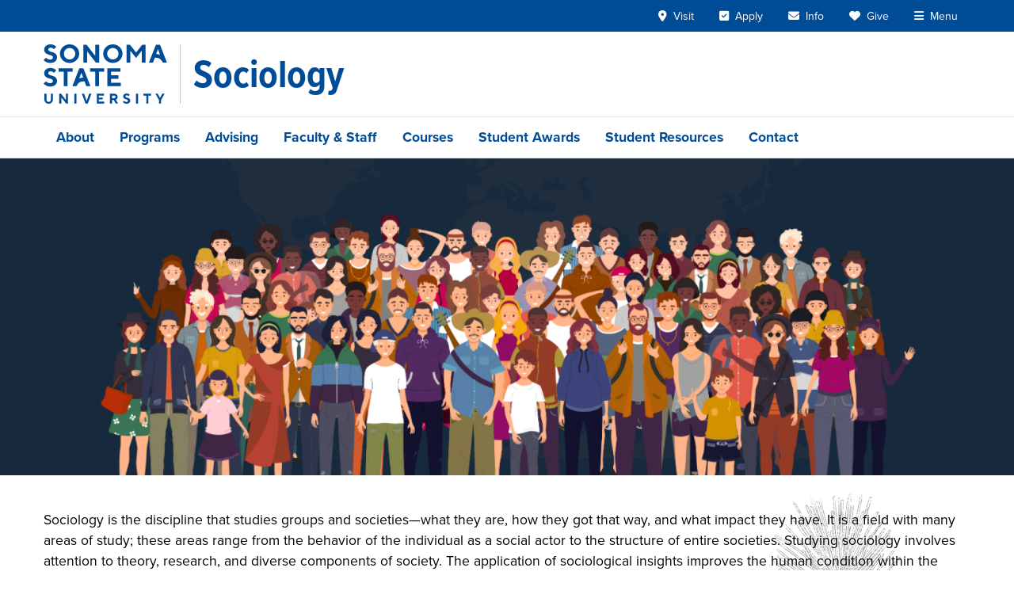

--- FILE ---
content_type: text/html; charset=UTF-8
request_url: https://sociology.sonoma.edu/
body_size: 10119
content:

<!DOCTYPE html>
<html lang="en" dir="ltr" prefix="og: https://ogp.me/ns#" class="h-100">
<head>
  <meta charset="utf-8" />
<link rel="canonical" href="/" />
<meta property="og:site_name" content="Sociology at Sonoma State University" />
<meta property="og:type" content="website" />
<meta property="og:url" content="https://sociology.sonoma.edu/" />
<meta property="og:title" content="Sociology at Sonoma State University" />
<meta name="twitter:card" content="summary" />
<meta name="Generator" content="Drupal 10 (https://www.drupal.org)" />
<meta name="MobileOptimized" content="width" />
<meta name="HandheldFriendly" content="true" />
<meta name="viewport" content="width=device-width, initial-scale=1.0" />
<script>window.a2a_config=window.a2a_config||{};a2a_config.callbacks=[];a2a_config.overlays=[];a2a_config.templates={};a2a_config.icon_color = "#004c97";</script>

  <link rel="icon" href="/themes/custom/ssu_radix/build/assets/favicons/favicon.ico" sizes="48x48">
  <link rel="icon" href="/themes/custom/ssu_radix/build/assets/favicons/favicon.svg" type="image/svg+xml">
  <link rel="apple-touch-icon" sizes="180x180" href="/themes/custom/ssu_radix/build/assets/favicons/apple-touch-icon.png">
  <link rel="manifest" href="/themes/custom/ssu_radix/build/assets/favicons/manifest.webmanifest">
  <title>Sociology at Sonoma State University</title>
  <link rel="stylesheet" href="https://use.typekit.net/nrk2fyg.css">
  <link rel="stylesheet" media="all" href="/sites/sociology/files/css/css_0-HQ_QIzvt2zpKHtdURLHdJb4uJPbuHbgKJHLnzrDiE.css?delta=0&amp;language=en&amp;theme=ssu_radix&amp;include=[base64]" />
<link rel="stylesheet" media="all" href="/sites/sociology/files/css/css_dDzGwiiwzV2tms4sIRBzJ7dEOCu95IB8lV8l0elJKLQ.css?delta=1&amp;language=en&amp;theme=ssu_radix&amp;include=[base64]" />

  <script type="application/json" data-drupal-selector="drupal-settings-json">{"path":{"baseUrl":"\/","pathPrefix":"","currentPath":"node\/1","currentPathIsAdmin":false,"isFront":true,"currentLanguage":"en","themeUrl":"themes\/custom\/ssu_radix"},"pluralDelimiter":"\u0003","suppressDeprecationErrors":true,"gtag":{"tagId":"","consentMode":false,"otherIds":[],"events":[],"additionalConfigInfo":[]},"ajaxPageState":{"libraries":"[base64]","theme":"ssu_radix","theme_token":null},"ajaxTrustedUrl":[],"gtm":{"tagId":null,"settings":{"data_layer":"dataLayer","include_environment":false},"tagIds":["GTM-TWQ3N9SQ"]},"field_group":{"pattern_formatter":{"mode":"default","context":"view","settings":{"pattern":"hero_image","variants":{"button":"default","card":"default","carousel":"default","date_badge":"default","event_card":"default","event_teaser":"default","external_news":"default","hero":"default","link_button":"primary","list":"default","media_carousel":"default","panel":"default","footer_branding":"default"},"pattern_mapping":{"fields:field_bluesky_id":{"destination":"bluesky_id","weight":0,"plugin":"fields","source":"field_bluesky_id"},"fields:field_button_links":{"destination":"button_links","weight":1,"plugin":"fields","source":"field_button_links"},"fields:field_facebook_id":{"destination":"facebook_id","weight":2,"plugin":"fields","source":"field_facebook_id"},"fields:field_goodreads_id":{"destination":"goodreads_id","weight":3,"plugin":"fields","source":"field_goodreads_id"},"fields:field_instagram_id":{"destination":"instagram_id","weight":4,"plugin":"fields","source":"field_instagram_id"},"fields:field_linkedin_id":{"destination":"linkedin_id","weight":5,"plugin":"fields","source":"field_linkedin_id"},"fields:field_tiktok_id":{"destination":"twitter_id","weight":6,"plugin":"fields","source":"field_tiktok_id"},"fields:field_twitter_id":{"destination":"twitter_id","weight":7,"plugin":"fields","source":"field_twitter_id"},"fields:field_youtube_id":{"destination":"youtube_id","weight":8,"plugin":"fields","source":"field_youtube_id"},"fields:field_link_list_type":{"destination":"list_type","weight":0,"plugin":"fields","source":"field_link_list_type"},"fields:field_links":{"destination":"links","weight":1,"plugin":"fields","source":"field_links"},"fields:field_body":{"destination":"body","weight":4,"plugin":"fields","source":"field_body"},"fields:field_site_name":{"destination":"brand","weight":0,"plugin":"fields","source":"field_site_name"},"fields:field_site_tagline":{"destination":"tagline","weight":1,"plugin":"fields","source":"field_site_tagline"},"fields:field_map_marker_id":{"destination":"marker_id","weight":0,"plugin":"fields","source":"field_map_marker_id"},"fields:field_label":{"destination":"map_label","weight":1,"plugin":"fields","source":"field_label"},"fields:field_map_zoom":{"destination":"map_zoom","weight":2,"plugin":"fields","source":"field_map_zoom"},"fields:field_banner_type":{"destination":"banner_type","weight":1,"plugin":"fields","source":"field_banner_type"},"fields:field_ssu_hero_type":{"destination":"hero_type","weight":0,"plugin":"fields","source":"field_ssu_hero_type"},"fieldgroup:_label":{"destination":"heading","weight":1,"plugin":"fieldgroup","source":"_label"},"fields:field_media_single":{"destination":"media_entity_id","weight":2,"plugin":"fields","source":"field_media_single"},"fields:field_ssu_heading":{"destination":"heading","weight":3,"plugin":"fields","source":"field_ssu_heading"},"fields:field_link":{"destination":"link","weight":5,"plugin":"fields","source":"field_link"}},"pattern_settings":[],"show_empty_fields":0,"label_as_html":0,"pattern_variant":"default"}}},"ckeditor5Premium":{"isMediaInstalled":true},"user":{"uid":0,"permissionsHash":"05c7d0d70bfb4ae298acfd5c9d03781f13e532b0a97fda0cc4fc629a19707868"}}</script>
<script src="/sites/sociology/files/js/js_i9iCEAq93Moxal5ow5OHS4ZQqMnT5oYYi6FtzSv4MyU.js?scope=header&amp;delta=0&amp;language=en&amp;theme=ssu_radix&amp;include=eJxljWsOgzAMgy9E6ZEq02ZZEU1QWhDcftWYpj3-OHY-yUZKTSGnx8uMN1NpQ1QjH7WsKiStjrVuwZDy4ZxgD02ZFxpYtZ_QwJ67_OYRM47vZxneTR7LmoXm6ibLiemD9IkJFgoxusj2jzbJO1nN7XyySrB499eUW03ZUAqmHi70ABrxWrw"></script>
<script src="/modules/contrib/google_tag/js/gtag.js?t7djzx"></script>
<script src="/modules/contrib/google_tag/js/gtm.js?t7djzx"></script>

</head>
<body class="node-1 node-type--page h-100 is-front">
<div id="ssu-top" tabindex="-1"></div>
<a href="#main-content" class="visually-hidden focusable">
  Skip to main content
</a>
<noscript><iframe src="https://www.googletagmanager.com/ns.html?id=GTM-TWQ3N9SQ"
                  height="0" width="0" style="display:none;visibility:hidden"></iframe></noscript>

  <div class="page-wrapper dialog-off-canvas-main-canvas h-100" data-off-canvas-main-canvas>
    <div class="page d-flex flex-column h-100">
        
      
<header class="ssu-header border-bottom">
  

<div class="ssu-university-header bg-primary">
  <div class="container">
    <header class="d-flex justify-content-end align-items-center">

      <a href="https://www.sonoma.edu/" class="branding d-flex me-auto d-lg-none" aria-label="Sonoma State University">
        <img src="/themes/custom/ssu_radix/build/assets/images/ssu-logo-full-center-white.svg"
             alt="Sonoma State University"
             class="d-lg-none">
      </a>

      <!-- Navigation Links -->
      <div class="d-flex align-items-center">
        <ul class="nav d-flex">
          <li class="nav-item d-none d-lg-block">
            <a href="https://admissions.sonoma.edu/visit"
               class="nav-link text-white hover:underline"
            ><i class="fa-solid fa-location-dot pe-1" aria-hidden="true"></i>
              <span class="">Visit</span></a>
          </li>
          <li class="nav-item d-none d-lg-block">
            <a href="https://admissions.sonoma.edu/apply"
               class="nav-link text-white hover:underline"
            ><i class="fa-solid fa-square-check pe-1" aria-hidden="true"></i>
              <span class="">Apply</span></a>
          </li>
          <li class="nav-item d-none d-lg-block">
            <a href="https://go.sonoma.edu/register/inquiry"
               class="nav-link text-white hover:underline"
            ><i class="fa-solid fa-envelope pe-1" aria-hidden="true"></i>
              <span class="">Info</span></a>
          </li>
          <li class="nav-item d-none d-lg-block">
            <a href="https://advancement.sonoma.edu/ways-give"
               class="nav-link text-white hover:underline"
            ><i class="fa-solid fa-heart pe-1" aria-hidden="true"></i>
              <span class="">Give</span></a>
          </li>
          <li class="nav-item">
            <button
              x-ref="menuToggleButton"
              data-bs-toggle="offcanvas"
              data-bs-target="#ssu-offcanvas-university"
              aria-controls="ssu-offcanvas-university"
              type="button"
              id="ssu-navbar-university__menu-toggle"
              class="nav-link text-white hover:underline"
            ><i class="fa-solid fa-bars pe-1" aria-hidden="true"></i>
              <span>Menu</span>
            </button>
          </li>
        </ul>
      </div>

    </header>
  </div>
</div>




<div
  tabindex="-1"
  id="ssu-offcanvas-university"
  aria-labelledby="offcanvasMenuLabel"
  class="ssu-offcanvas-university offcanvas offcanvas-end"
>
  <div class="ssu-offcanvas-university__header offcanvas-header p-3 bg-primary text-white">
    <div class="logo">
      <img
        src="/themes/custom/ssu_radix/build/assets/images/ssu-logo-full-center-white.svg"
        alt="Sonoma State University logo"
      >
    </div>
    <button
      type="button"
      class="btn-close btn-close-white"
      data-bs-dismiss="offcanvas"
      aria-label="Close"
    ></button>
  </div>

  <div class="ssu-offcanvas-university__body offcanvas-body bg-primary">

    <div class="ssu-offcanvas-university__body-login mb-3">
      <a href="https://login.sonoma.edu/" class="btn btn-ssu-blue-light text-primary fs-5 w-100">Login</a>
    </div>

    <div class="ssu-offcanvas-university__body-search mb-3">
      <div data-component-id="ssu_radix:search_form" class="ssu-search-form">
  <form
    method="get"
    action="/ssu-search"
    role="search"
    class="d-flex align-items-center"
  >
    <div class="input-group">
      <input
        type="text"
        name="query"
        placeholder="Search..."
        autocomplete="off"
        role="searchbox"
        aria-label="Search"
        class="form-control"
      >
      <button
        type="submit"
        aria-label="Submit search"
        class="btn btn-ssu-blue-light"
      >
        <i class="fa-solid fa-magnifying-glass text-primary" aria-hidden="true"></i>
      </button>
    </div>
  </form>
</div>
    </div>

    <nav class="offcanvas-nav mb-3">
  <ul class="nav flex-column">

        <li class="nav-item">
            <div data-component-id="ssu_radix:nav_toggle" class="ssu-nav-toggle"
    x-data="new SsuNavToggle({&quot;groupId&quot;:&quot;ssuOffcanvasUniversity&quot;})"
    x-init="initialize($id('ssu-nav-toggle'), $refs.toggleButton)"
    x-on:keydown.escape="if (isOpen) { $event.preventDefault(); $event.stopPropagation(); close($refs.toggleButton); }"
    x-id="['ssu-nav-toggle', 'ssu-nav-toggle__content']"
    :id="$id('ssu-nav-toggle')"
  >

    <div class="ssu-nav-toggle__header d-flex align-items-center py-2">
      <button
        x-ref="toggleButton"
        x-on:click="toggle()"
        :aria-expanded="isOpen"
        :aria-controls="$id('ssu-nav-toggle__content')"
        type="button"
        class="p-2 d-flex align-items-center justify-content-center border-0 text-light"
      >
        <i
          :class="isOpen ? 'fas fa-minus' : 'fas fa-plus'"
          aria-hidden="true"
        ></i>
      </button>

      <a href="https://www.sonoma.edu/about" class="nav-link text-light fs-5">
        About
      </a>
    </div>

    <div
      x-ref="toggleContent"
      x-show="isOpen"
      x-collapse
      :id="$id('ssu-nav-toggle__content')"
      x-cloak
      class="ssu-nav-toggle__content"
    >
            <ul class="nav flex-column ms-5">
        <li class="nav-item"><a class="nav-link text-light" href="https://www.sonoma.edu/history">History</a></li>
        <li class="nav-item"><a class="nav-link text-light" href="https://www.sonoma.edu/about/leadership">Leadership</a></li>
        <li class="nav-item"><a class="nav-link text-light" href="https://www.sonoma.edu/division-departments">Division & Departments</a></li>
        <li class="nav-item"><a class="nav-link text-light" href="https://diversity.sonoma.edu/">Equity & Belonging</a></li>
      </ul>
      
    </div>
  </div>

    </li>

        <li class="nav-item">
            <div data-component-id="ssu_radix:nav_toggle" class="ssu-nav-toggle"
    x-data="new SsuNavToggle({&quot;groupId&quot;:&quot;ssuOffcanvasUniversity&quot;})"
    x-init="initialize($id('ssu-nav-toggle'), $refs.toggleButton)"
    x-on:keydown.escape="if (isOpen) { $event.preventDefault(); $event.stopPropagation(); close($refs.toggleButton); }"
    x-id="['ssu-nav-toggle', 'ssu-nav-toggle__content']"
    :id="$id('ssu-nav-toggle')"
  >

    <div class="ssu-nav-toggle__header d-flex align-items-center py-2">
      <button
        x-ref="toggleButton"
        x-on:click="toggle()"
        :aria-expanded="isOpen"
        :aria-controls="$id('ssu-nav-toggle__content')"
        type="button"
        class="p-2 d-flex align-items-center justify-content-center border-0 text-light"
      >
        <i
          :class="isOpen ? 'fas fa-minus' : 'fas fa-plus'"
          aria-hidden="true"
        ></i>
      </button>

      <a href="https://admissions.sonoma.edu/affordability" class="nav-link text-light fs-5">
        Admissions & Aid
      </a>
    </div>

    <div
      x-ref="toggleContent"
      x-show="isOpen"
      x-collapse
      :id="$id('ssu-nav-toggle__content')"
      x-cloak
      class="ssu-nav-toggle__content"
    >
            <ul class="nav flex-column ms-5">
        <li class="nav-item"><a class="nav-link text-light" href="https://admissions.sonoma.edu/visit">Visit</a></li>
        <li class="nav-item"><a class="nav-link text-light" href="https://admissions.sonoma.edu/apply">Apply</a></li>
        <li class="nav-item"><a class="nav-link text-light" href="https://admissions.sonoma.edu/">Admissions</a></li>
        <li class="nav-item"><a class="nav-link text-light" href="https://financialaid.sonoma.edu/">Financial Aid</a></li>
        <li class="nav-item"><a class="nav-link text-light" href="https://scholarships.sonoma.edu/">Scholarships</a></li>
        <li class="nav-item"><a class="nav-link text-light" href="https://financialaid.sonoma.edu/cost-attendance/net-price-calculator">Net Price Calculator</a></li>
      </ul>
      
    </div>
  </div>

    </li>

        <li class="nav-item">
            <div data-component-id="ssu_radix:nav_toggle" class="ssu-nav-toggle"
    x-data="new SsuNavToggle({&quot;groupId&quot;:&quot;ssuOffcanvasUniversity&quot;})"
    x-init="initialize($id('ssu-nav-toggle'), $refs.toggleButton)"
    x-on:keydown.escape="if (isOpen) { $event.preventDefault(); $event.stopPropagation(); close($refs.toggleButton); }"
    x-id="['ssu-nav-toggle', 'ssu-nav-toggle__content']"
    :id="$id('ssu-nav-toggle')"
  >

    <div class="ssu-nav-toggle__header d-flex align-items-center py-2">
      <button
        x-ref="toggleButton"
        x-on:click="toggle()"
        :aria-expanded="isOpen"
        :aria-controls="$id('ssu-nav-toggle__content')"
        type="button"
        class="p-2 d-flex align-items-center justify-content-center border-0 text-light"
      >
        <i
          :class="isOpen ? 'fas fa-minus' : 'fas fa-plus'"
          aria-hidden="true"
        ></i>
      </button>

      <a href="https://academicaffairs.sonoma.edu/" class="nav-link text-light fs-5">
        Academics
      </a>
    </div>

    <div
      x-ref="toggleContent"
      x-show="isOpen"
      x-collapse
      :id="$id('ssu-nav-toggle__content')"
      x-cloak
      class="ssu-nav-toggle__content"
    >
            <ul class="nav flex-column ms-5">
        <li class="nav-item"><a class="nav-link text-light" href="https://catalog.sonoma.edu/content.php?catoid=12&navoid=1576">Degrees & Programs</a></li>
        <li class="nav-item"><a class="nav-link text-light" href="https://www.sonoma.edu/colleges">Colleges</a></li>
        <li class="nav-item"><a class="nav-link text-light" href="https://registrar.sonoma.edu/how-register/schedule-of-classes">Schedule of Classes</a></li>
        <li class="nav-item"><a class="nav-link text-light" href="https://www.sonoma.edu/academic/calendar">Academic Calendar</a></li>
        <li class="nav-item"><a class="nav-link text-light" href="https://www.sonoma.edu/academics/support">Academic Support</a></li>
        <li class="nav-item"><a class="nav-link text-light" href="https://library.sonoma.edu/">University Library</a></li>
        <li class="nav-item"><a class="nav-link text-light" href="https://intersession.sonoma.edu/" class="text-warning fw-bold">Intersession</a></li>
      </ul>
      
    </div>
  </div>

    </li>

        <li class="nav-item">
            <div data-component-id="ssu_radix:nav_toggle" class="ssu-nav-toggle"
    x-data="new SsuNavToggle({&quot;groupId&quot;:&quot;ssuOffcanvasUniversity&quot;})"
    x-init="initialize($id('ssu-nav-toggle'), $refs.toggleButton)"
    x-on:keydown.escape="if (isOpen) { $event.preventDefault(); $event.stopPropagation(); close($refs.toggleButton); }"
    x-id="['ssu-nav-toggle', 'ssu-nav-toggle__content']"
    :id="$id('ssu-nav-toggle')"
  >

    <div class="ssu-nav-toggle__header d-flex align-items-center py-2">
      <button
        x-ref="toggleButton"
        x-on:click="toggle()"
        :aria-expanded="isOpen"
        :aria-controls="$id('ssu-nav-toggle__content')"
        type="button"
        class="p-2 d-flex align-items-center justify-content-center border-0 text-light"
      >
        <i
          :class="isOpen ? 'fas fa-minus' : 'fas fa-plus'"
          aria-hidden="true"
        ></i>
      </button>

      <a href="https://getinvolved.sonoma.edu/" class="nav-link text-light fs-5">
        Life at SSU
      </a>
    </div>

    <div
      x-ref="toggleContent"
      x-show="isOpen"
      x-collapse
      :id="$id('ssu-nav-toggle__content')"
      x-cloak
      class="ssu-nav-toggle__content"
    >
            <ul class="nav flex-column ms-5">
        <li class="nav-item"><a class="nav-link text-light" href="https://seawolfliving.sonoma.edu/">Seawolf Living</a></li>
        <li class="nav-item"><a class="nav-link text-light" href="https://housing.sonoma.edu/">Housing</a></li>
        <li class="nav-item"><a class="nav-link text-light" href="https://culinary.sonoma.edu/">Dining</a></li>
        <li class="nav-item"><a class="nav-link text-light" href="https://as.sonoma.edu/">Associated Students</a></li>
        <li class="nav-item"><a class="nav-link text-light" href="https://getinvolved.sonoma.edu/">Get Involved</a></li>
        <li class="nav-item"><a class="nav-link text-light" href="https://campusrec.sonoma.edu/">Campus Recreation</a></li>
        <li class="nav-item"><a class="nav-link text-light" href="https://gmc.sonoma.edu/">Green Music Center</a></li>
        <li class="nav-item"><a class="nav-link text-light" href="https://www.sonoma.edu/sonoma-county">Sonoma County</a></li>
      </ul>
      
    </div>
  </div>

    </li>

        <li class="nav-item">
            <div data-component-id="ssu_radix:nav_toggle" class="ssu-nav-toggle"
    x-data="new SsuNavToggle({&quot;groupId&quot;:&quot;ssuOffcanvasUniversity&quot;})"
    x-init="initialize($id('ssu-nav-toggle'), $refs.toggleButton)"
    x-on:keydown.escape="if (isOpen) { $event.preventDefault(); $event.stopPropagation(); close($refs.toggleButton); }"
    x-id="['ssu-nav-toggle', 'ssu-nav-toggle__content']"
    :id="$id('ssu-nav-toggle')"
  >

    <div class="ssu-nav-toggle__header d-flex align-items-center py-2">
      <button
        x-ref="toggleButton"
        x-on:click="toggle()"
        :aria-expanded="isOpen"
        :aria-controls="$id('ssu-nav-toggle__content')"
        type="button"
        class="p-2 d-flex align-items-center justify-content-center border-0 text-light"
      >
        <i
          :class="isOpen ? 'fas fa-minus' : 'fas fa-plus'"
          aria-hidden="true"
        ></i>
      </button>

      <a href="https://www.sonoma.edu/#events" class="nav-link text-light fs-5">
        Events & News
      </a>
    </div>

    <div
      x-ref="toggleContent"
      x-show="isOpen"
      x-collapse
      :id="$id('ssu-nav-toggle__content')"
      x-cloak
      class="ssu-nav-toggle__content"
    >
            <ul class="nav flex-column ms-5">
        <li class="nav-item"><a class="nav-link text-light" href="https://www.sonoma.edu/presidential-search">SSU Presidential Search</a></li>
        <li class="nav-item"><a class="nav-link text-light" href="https://www.sonoma.edu/calendar">Events Calendar</a></li>
        <li class="nav-item"><a class="nav-link text-light" href="https://news.sonoma.edu/">News</a></li>
      </ul>
      
    </div>
  </div>

    </li>
  </ul>
</nav>

    <div class="ssu-offcanvas-university__quick p-3 bg-ssu-blue-light">
  <p class="text-center fw-bold text-primary mb-3">Quick Links</p>
  <div class="row g-3">
        <div class="col-3">
      <div class="ssu-offcanvas-university__quick-actions">
        <ul class="list-unstyled">
          <li class="mb-2">
            <a href="https://admissions.sonoma.edu/visit"
               class="d-block py-2 bs-2"
            ><i class="fa-solid fa-location-dot pe-1" aria-hidden="true"></i>
              Visit</a>
          </li>
          <li class="mb-2">
            <a href="https://admissions.sonoma.edu/apply"
              class="d-block py-2 bs-2"
            ><i class="fa-solid fa-square-check pe-1" aria-hidden="true"></i>
              Apply</a>
          </li>
          <li class="mb-2">
            <a href="https://go.sonoma.edu/register/inquiry"
               class="d-block py-2 bs-2"
            ><i class="fa-solid fa-envelope pe-1" aria-hidden="true"></i>
              Info</a>
          </li>
          <li class="mb-2">
            <a href="https://advancement.sonoma.edu/ways-give"
               class="d-block py-2 bs-2"
            ><i class="fa-solid fa-heart pe-1" aria-hidden="true"></i>
              Give</a>
          </li>
        </ul>
      </div>
    </div>

        <div class="col-9">
      <div class="ssu-offcanvas-university__quick-links">
        <div class="row g-2">
          <div class="col-6">
            <a href="https://www.sonoma.edu/students" class="d-block p-2 text-center">
              Students
            </a>
          </div>
          <div class="col-6">
            <a href="https://www.sonoma.edu/faculty-and-staff" class="d-block p-2 text-center">
              Faculty & Staff
            </a>
          </div>
          <div class="col-6">
            <a href="https://www.ssualumni.org/" class="d-block p-2 text-center">
              Alumni
            </a>
          </div>
          <div class="col-6">
            <a href="https://orientation.sonoma.edu/parent-family-programs" class="d-block p-2 text-center">
              Families
            </a>
          </div>
          <div class="col-6">
            <a href="https://map.sonoma.edu/" class="d-block p-2 text-center">
              Maps
            </a>
          </div>
          <div class="col-6">
            <a href="https://www.sonoma.edu/directions" class="d-block p-2 text-center">
              Directions
            </a>
          </div>
          <div class="col-6">
            <a href="https://www.sonoma.edu/a-z" class="d-block p-2 text-center">
              A - Z
            </a>
          </div>
          <div class="col-6">
            <a href="https://ldaps.sonoma.edu/fasd/" class="d-block p-2 text-center">
              Directory
            </a>
          </div>
          <div class="col-6">
            <a href="https://library.sonoma.edu/" class="d-block p-2 text-center">
              Library
            </a>
          </div>
        </div>
      </div>
    </div>
  </div>
</div>
  </div>
</div>

  <div class="ssu-header__site" role="banner">
    <div class="container-lg">
      <header class="d-flex py-3">
        <a href="//www.sonoma.edu"
           class="branding d-none d-lg-inline-block border-end border-secondary me-lg-3 pe-lg-3"
           aria-label="Sonoma State University">
          <img src="/themes/custom/ssu_radix/build/assets/images/ssu-logo-full-left-blue.svg"
               alt="Sonoma State University"
               class="">
        </a>
        <div class="ssu-header__site-name d-flex flex-grow-1 align-items-center">
                      <h1>
              <span>Sociology</span>
            </h1>
                  </div>
        <button class="ssu-navbar-mega-menu__toggle navbar-toggler collapsed d-flex d-lg-none align-items-center me-1"
                  type="button"
                  data-bs-toggle="collapse"
                  data-bs-target=".ssu-navbar-mega-menu__collapse"
                  aria-controls="ssu-navbar-mega-menu__collapse"
                  aria-expanded="false"
                  aria-label="Toggle site menu">
            <i class="fa-solid fa-bars fs-2 text-primary" aria-hidden="true"></i>
          </button>
        </header>
    </div>
  </div>

  

<div class="ssu-navbar-mega-menu border-top border-1 border-ssu-light-gray">
  <div class="container-lg">
    <nav class="navbar navbar-expand-lg"
         aria-label="Site menu">
              <div class="ssu-navbar-mega-menu__collapse navbar-collapse collapse">
          <ul class="navbar-nav mb-2 mb-lg-0">
                          <li class="ssu-menu-type-column nav-item level-1">
                <div class="ssu-collapse-nav nav-link-level-1-wrapper d-flex d-lg-block justify-content-start align-items-center">
  <a href="/about" class="ssu-menu-type-column nav-item level-1 nav-link d-inline-block ms-3 ms-lg-0" data-drupal-link-system-path="node/30">About</a>
  </div>
              </li>
                          <li class="ssu-menu-type-column nav-item level-1">
                <div class="ssu-collapse-nav nav-link-level-1-wrapper d-flex d-lg-block justify-content-start align-items-center">
  <a href="/programs" class="ssu-menu-type-column nav-item level-1 nav-link d-inline-block ms-3 ms-lg-0" data-drupal-link-system-path="node/31">Programs</a>
      <button class="d-lg-none ms-2 btn btn-outline-primary border-0 collapsed" type="button" data-bs-toggle="collapse" aria-expanded="false" data-bs-target="#ssu-collapse-nav-b6386e98-c1b9-460a-89a2-4cc4092d2d55" aria-controls="ssu-collapse-nav-b6386e98-c1b9-460a-89a2-4cc4092d2d55" aria-label="Toggle list">
  <i class="fa fa-minus" aria-hidden="true"></i>
</button>
  </div>
  <div class="nav-link-child-level-1-wrapper">
        <ul id="ssu-collapse-nav-b6386e98-c1b9-460a-89a2-4cc4092d2d55" class="list-unstyled level-2 ps-3 collapse">
              <li>
          <div class="ssu-collapse-nav nav-link-level-2-wrapper d-flex d-lg-block justify-content-start align-items-center">
  <a href="/programs/ba-sociology" class="nav-link d-inline-block ms-3 ms-lg-0" data-drupal-link-system-path="node/32">BA in Sociology</a>
      <button class="d-lg-none ms-2 btn btn-outline-primary border-0 collapsed" type="button" data-bs-toggle="collapse" aria-expanded="false" data-bs-target="#ssu-collapse-nav-bcdcd5a9-4558-4894-ab0e-36838d50b55d" aria-controls="ssu-collapse-nav-bcdcd5a9-4558-4894-ab0e-36838d50b55d" aria-label="Toggle list">
  <i class="fa fa-minus" aria-hidden="true"></i>
</button>
  </div>
  <div class="nav-link-child-level-2-wrapper">
        <ul id="ssu-collapse-nav-bcdcd5a9-4558-4894-ab0e-36838d50b55d" class="list-unstyled level-3 ps-3 collapse">
              <li>
          <div class="ssu-collapse-nav nav-link-level-3-wrapper d-flex d-lg-block justify-content-start align-items-center">
  <a href="/programs/ba-sociology/sample-four-year-plan-ba-sociology" class="nav-link d-inline-block ms-3 ms-lg-0" data-drupal-link-system-path="node/13">Sample Four-Year Plan</a>
  </div>
        </li>
          </ul>
  </div>
        </li>
              <li>
          <div class="ssu-collapse-nav nav-link-level-2-wrapper d-flex d-lg-block justify-content-start align-items-center">
  <a href="/programs/minor-sociology" class="nav-link d-inline-block ms-3 ms-lg-0" data-drupal-link-system-path="node/33">Minor in Sociology</a>
  </div>
        </li>
          </ul>
  </div>
              </li>
                          <li class="ssu-menu-type-column nav-item level-1">
                <div class="ssu-collapse-nav nav-link-level-1-wrapper d-flex d-lg-block justify-content-start align-items-center">
  <a href="/advising" class="ssu-menu-type-column nav-item level-1 nav-link d-inline-block ms-3 ms-lg-0" data-drupal-link-system-path="node/34">Advising</a>
      <button class="d-lg-none ms-2 btn btn-outline-primary border-0 collapsed" type="button" data-bs-toggle="collapse" aria-expanded="false" data-bs-target="#ssu-collapse-nav-2bd67817-596e-4fb4-9a22-e2153bbad8d4" aria-controls="ssu-collapse-nav-2bd67817-596e-4fb4-9a22-e2153bbad8d4" aria-label="Toggle list">
  <i class="fa fa-minus" aria-hidden="true"></i>
</button>
  </div>
  <div class="nav-link-child-level-1-wrapper">
        <ul id="ssu-collapse-nav-2bd67817-596e-4fb4-9a22-e2153bbad8d4" class="list-unstyled level-2 ps-3 collapse">
              <li>
          <div class="ssu-collapse-nav nav-link-level-2-wrapper d-flex d-lg-block justify-content-start align-items-center">
  <a href="/advising/advising-resources" class="nav-link d-inline-block ms-3 ms-lg-0" data-drupal-link-system-path="node/35">Advising Resources</a>
  </div>
        </li>
          </ul>
  </div>
              </li>
                          <li class="ssu-menu-type-column nav-item level-1">
                <div class="ssu-collapse-nav nav-link-level-1-wrapper d-flex d-lg-block justify-content-start align-items-center">
  <a href="/faculty-staff" class="ssu-menu-type-column nav-item level-1 nav-link d-inline-block ms-3 ms-lg-0" data-drupal-link-system-path="node/26">Faculty &amp; Staff</a>
      <button class="d-lg-none ms-2 btn btn-outline-primary border-0 collapsed" type="button" data-bs-toggle="collapse" aria-expanded="false" data-bs-target="#ssu-collapse-nav-3b832a2a-3d0f-4ad2-bb5c-c401cffc47eb" aria-controls="ssu-collapse-nav-3b832a2a-3d0f-4ad2-bb5c-c401cffc47eb" aria-label="Toggle list">
  <i class="fa fa-minus" aria-hidden="true"></i>
</button>
  </div>
  <div class="nav-link-child-level-1-wrapper">
        <ul id="ssu-collapse-nav-3b832a2a-3d0f-4ad2-bb5c-c401cffc47eb" class="list-unstyled level-2 ps-3 collapse">
              <li>
          <div class="ssu-collapse-nav nav-link-level-2-wrapper d-flex d-lg-block justify-content-start align-items-center">
  <a href="/faculty-staff/office-hours" class="nav-link d-inline-block ms-3 ms-lg-0" data-drupal-link-system-path="node/36">Office Hours</a>
  </div>
        </li>
          </ul>
  </div>
              </li>
                          <li class="ssu-menu-type-column nav-item level-1">
                <div class="ssu-collapse-nav nav-link-level-1-wrapper d-flex d-lg-block justify-content-start align-items-center">
  <a href="/courses" class="ssu-menu-type-column nav-item level-1 nav-link d-inline-block ms-3 ms-lg-0" data-drupal-link-system-path="node/481">Courses</a>
      <button class="d-lg-none ms-2 btn btn-outline-primary border-0 collapsed" type="button" data-bs-toggle="collapse" aria-expanded="false" data-bs-target="#ssu-collapse-nav-5fe6d8ce-80ba-4185-a71e-b2cc36c5d252" aria-controls="ssu-collapse-nav-5fe6d8ce-80ba-4185-a71e-b2cc36c5d252" aria-label="Toggle list">
  <i class="fa fa-minus" aria-hidden="true"></i>
</button>
  </div>
  <div class="nav-link-child-level-1-wrapper">
        <ul id="ssu-collapse-nav-5fe6d8ce-80ba-4185-a71e-b2cc36c5d252" class="list-unstyled level-2 ps-3 collapse">
              <li>
          <div class="ssu-collapse-nav nav-link-level-2-wrapper d-flex d-lg-block justify-content-start align-items-center">
  <a href="/courses/fall-class-schedule" class="nav-link d-inline-block ms-3 ms-lg-0" data-drupal-link-system-path="node/38">Fall Class Schedule</a>
  </div>
        </li>
              <li>
          <div class="ssu-collapse-nav nav-link-level-2-wrapper d-flex d-lg-block justify-content-start align-items-center">
  <a href="/courses/spring-class-schedule" class="nav-link d-inline-block ms-3 ms-lg-0" data-drupal-link-system-path="node/39">Spring Class Schedule</a>
  </div>
        </li>
          </ul>
  </div>
              </li>
                          <li class="ssu-menu-type-column nav-item level-1">
                <div class="ssu-collapse-nav nav-link-level-1-wrapper d-flex d-lg-block justify-content-start align-items-center">
  <a href="/student-awards" class="ssu-menu-type-column nav-item level-1 nav-link d-inline-block ms-3 ms-lg-0" data-drupal-link-system-path="node/43">Student Awards</a>
      <button class="d-lg-none ms-2 btn btn-outline-primary border-0 collapsed" type="button" data-bs-toggle="collapse" aria-expanded="false" data-bs-target="#ssu-collapse-nav-c8362ab3-44ca-4d6e-a466-3466156d1d0f" aria-controls="ssu-collapse-nav-c8362ab3-44ca-4d6e-a466-3466156d1d0f" aria-label="Toggle list">
  <i class="fa fa-minus" aria-hidden="true"></i>
</button>
  </div>
  <div class="nav-link-child-level-1-wrapper">
        <ul id="ssu-collapse-nav-c8362ab3-44ca-4d6e-a466-3466156d1d0f" class="list-unstyled level-2 ps-3 collapse">
              <li>
          <div class="ssu-collapse-nav nav-link-level-2-wrapper d-flex d-lg-block justify-content-start align-items-center">
  <a href="/student-awards/charmaz-paper-award" class="nav-link d-inline-block ms-3 ms-lg-0" data-drupal-link-system-path="node/114">Charmaz Paper Award</a>
  </div>
        </li>
              <li>
          <div class="ssu-collapse-nav nav-link-level-2-wrapper d-flex d-lg-block justify-content-start align-items-center">
  <a href="/student-awards/distinction-award" class="nav-link d-inline-block ms-3 ms-lg-0" data-drupal-link-system-path="node/115">Distinction Award</a>
  </div>
        </li>
              <li>
          <div class="ssu-collapse-nav nav-link-level-2-wrapper d-flex d-lg-block justify-content-start align-items-center">
  <a href="/student-awards/alpha-kappa-delta-honor-society" class="nav-link d-inline-block ms-3 ms-lg-0" data-drupal-link-system-path="node/116">Alpha Kappa Delta Honor Society</a>
  </div>
        </li>
          </ul>
  </div>
              </li>
                          <li class="ssu-menu-type-column nav-item level-1">
                <div class="ssu-collapse-nav nav-link-level-1-wrapper d-flex d-lg-block justify-content-start align-items-center">
  <a href="/student-resources" class="ssu-menu-type-column nav-item level-1 nav-link d-inline-block ms-3 ms-lg-0" data-drupal-link-system-path="node/44">Student Resources</a>
      <button class="d-lg-none ms-2 btn btn-outline-primary border-0 collapsed" type="button" data-bs-toggle="collapse" aria-expanded="false" data-bs-target="#ssu-collapse-nav-59ef54d0-8e35-4842-b756-9f572173bafe" aria-controls="ssu-collapse-nav-59ef54d0-8e35-4842-b756-9f572173bafe" aria-label="Toggle list">
  <i class="fa fa-minus" aria-hidden="true"></i>
</button>
  </div>
  <div class="nav-link-child-level-1-wrapper">
        <ul id="ssu-collapse-nav-59ef54d0-8e35-4842-b756-9f572173bafe" class="list-unstyled level-2 ps-3 collapse">
              <li>
          <div class="ssu-collapse-nav nav-link-level-2-wrapper d-flex d-lg-block justify-content-start align-items-center">
  <a href="/student-resources/sociology-club" class="nav-link d-inline-block ms-3 ms-lg-0" data-drupal-link-system-path="node/45">Sociology Club</a>
  </div>
        </li>
              <li>
          <div class="ssu-collapse-nav nav-link-level-2-wrapper d-flex d-lg-block justify-content-start align-items-center">
  <a href="/student-resources/careers-sociology-degree-resources-majors" class="nav-link d-inline-block ms-3 ms-lg-0" data-drupal-link-system-path="node/46">Careers with a Sociology Degree</a>
  </div>
        </li>
              <li>
          <div class="ssu-collapse-nav nav-link-level-2-wrapper d-flex d-lg-block justify-content-start align-items-center">
  <a href="/student-resources/graduate-programs" class="nav-link d-inline-block ms-3 ms-lg-0" data-drupal-link-system-path="node/47">Graduate Programs</a>
  </div>
        </li>
              <li>
          <div class="ssu-collapse-nav nav-link-level-2-wrapper d-flex d-lg-block justify-content-start align-items-center">
  <a href="/student-resources/scholarships-sociology-majors" class="nav-link d-inline-block ms-3 ms-lg-0" data-drupal-link-system-path="node/55">Scholarships</a>
  </div>
        </li>
          </ul>
  </div>
              </li>
                          <li class="ssu-menu-type-column nav-item level-1">
                <div class="ssu-collapse-nav nav-link-level-1-wrapper d-flex d-lg-block justify-content-start align-items-center">
  <a href="/contact" class="ssu-menu-type-column nav-item level-1 nav-link d-inline-block ms-3 ms-lg-0" data-drupal-link-system-path="node/49">Contact</a>
  </div>
              </li>
                      </ul>
        </div>
          </nav>
  </div>
</div>

</header>
  
            <div class="ssu-hero-region container-fluid g-0">
            
  <div class="block block--ssu-radix-layout-hero-section">

  

        
  


          
  <div class="block">

  

        
  


          <div class="ssu-hero-image ssu-hero-type-medium">
  <div class="ssu-hero-image__media">
    
<div class="media media--type-image media--view-mode-hero-medium">
  
  
            
      <picture>
                  <source srcset="/sites/sociology/files/styles/hero_medium_desktop/public/2025-12/Population%20Dynamics%20Sociology%20Presentation%20In%20Black%20Red%20Illustrated%20Style%20%28Website%29%20%284%29.png?h=f8605bb9&amp;itok=vX0t-A9j 1x, /sites/sociology/files/styles/hero_medium_desktop_2x/public/2025-12/Population%20Dynamics%20Sociology%20Presentation%20In%20Black%20Red%20Illustrated%20Style%20%28Website%29%20%284%29.png?h=f8605bb9&amp;itok=a92e7ltI 2x" media="(min-width: 1200px)" type="image/png" width="1920" height="600"/>
              <source srcset="/sites/sociology/files/styles/hero_medium_tablet/public/2025-12/Population%20Dynamics%20Sociology%20Presentation%20In%20Black%20Red%20Illustrated%20Style%20%28Website%29%20%284%29.png?h=f8605bb9&amp;itok=Dz88I9BB 1x, /sites/sociology/files/styles/hero_medium_desktop_2x/public/2025-12/Population%20Dynamics%20Sociology%20Presentation%20In%20Black%20Red%20Illustrated%20Style%20%28Website%29%20%284%29.png?h=f8605bb9&amp;itok=a92e7ltI 2x" media="(min-width: 768px) and (max-width: 1199px)" type="image/png" width="1200" height="600"/>
              <source srcset="/sites/sociology/files/styles/hero_medium_mobile/public/2025-12/Population%20Dynamics%20Sociology%20Presentation%20In%20Black%20Red%20Illustrated%20Style%20%28Website%29%20%284%29.png?h=f8605bb9&amp;itok=hD3V6Zj1 1x, /sites/sociology/files/styles/hero_medium_tablet/public/2025-12/Population%20Dynamics%20Sociology%20Presentation%20In%20Black%20Red%20Illustrated%20Style%20%28Website%29%20%284%29.png?h=f8605bb9&amp;itok=Dz88I9BB 2x" media="(max-width: 767px)" type="image/png" width="768" height="600"/>
                  
<img loading="eager" width="768" height="600" src="/sites/sociology/files/styles/hero_medium_mobile/public/2025-12/Population%20Dynamics%20Sociology%20Presentation%20In%20Black%20Red%20Illustrated%20Style%20%28Website%29%20%284%29.png?h=f8605bb9&amp;itok=hD3V6Zj1" alt="Socioogy banner" title="Sociology banner" class="img-fluid">

  </picture>



      </div>

  </div>
  </div>

      
  </div>

      
  </div>


      </div>
      
  <main id="main-content" tabindex="-1" class="flex-shrink-0">              <header class="ssu-content-header">
                
  <div class="block block--breadcrumbs container">

  

        
  


          
      
  </div>


        </header>
                        <div class="ssu-content container-fluid g-0">
              <div data-drupal-messages-fallback class="hidden"></div>



<article data-history-node-id="1" class="node page page--full">
  
  

  <div  class="layout one-column-layout ssu-bg-none ssu-image-pine-needles clearfix">
  <div class="container">
          <div  class="layout__region layout__region--content">
        
  <div class="block">

  

        
  


          

<div  class="ssu-block-basic">
      
  <p>Sociology is the discipline that studies groups and societies—what they are, how they got that way, and what impact they have. It is a field with many areas of study; these areas range from the behavior of the individual as a social actor to the structure of entire societies. Studying sociology involves attention to theory, research, and diverse components of society. The application of sociological insights improves the human condition within the context of a strong tradition of social justice and human equality.&nbsp;</p><p><meta charset="utf-8">The Sociology programs include a BA in Sociology and a minor in Sociology. The major consists of a set of core courses including sociological theory, research methods, statistics, and a senior capstone course, as well as diverse electives. After completing a degree in sociology, students enter careers in a variety of fields including the non-profit sector, social services, teaching, human resources, local government, and counseling. Many students pursue graduate degrees at the master’s and doctoral levels.</p><p>We welcome inquiries about our programs, and we appreciate your interest in the study of sociology at Sonoma State.</p><p>&nbsp;</p>

  </div>

      
  </div>

      </div>
      </div>
</div>
<div  class="layout two-column-layout bg-ssu-blue-light ssu-image-topo clearfix">
  <div class="container">
    <div class="row">
              <div  class="layout__region layout__region--first cols col-md-8">
          
  <div class="block">

  

          <h2>Where To Find</h2>
      
  


          <div class="ssu-link-list-block-grid mb-3">
  <div class="row row-cols-1 row-cols-md-3 g-3">        <div class="col d-flex align-items-center">
          <a href="https://sociology.sonoma.edu/advising"
             class="btn btn-primary h-100 d-flex align-items-center justify-content-center flex-grow-1 border border-light"
          >Sociology Advising</a>
        </div>
              <div class="col d-flex align-items-center">
          <a href="https://sociology.sonoma.edu/resources/sociology-club"
             class="btn btn-primary h-100 d-flex align-items-center justify-content-center flex-grow-1 border border-light"
          >Sociology Club</a>
        </div>
              <div class="col d-flex align-items-center">
          <a href="https://sociology.sonoma.edu/faculty-staff/office-hours"
             class="btn btn-primary h-100 d-flex align-items-center justify-content-center flex-grow-1 border border-light"
          >Faculty Office Hours</a>
        </div>
              <div class="col d-flex align-items-center">
          <a href="https://registrar.sonoma.edu/forms-petitions"
             class="btn btn-primary h-100 d-flex align-items-center justify-content-center flex-grow-1 border border-light"
          >Forms &amp; Petitions</a>
        </div>
              <div class="col d-flex align-items-center">
          <a href="https://registrar.sonoma.edu/"
             class="btn btn-primary h-100 d-flex align-items-center justify-content-center flex-grow-1 border border-light"
          >Registrar</a>
        </div>
              <div class="col d-flex align-items-center">
          <a href="https://admissions.sonoma.edu/"
             class="btn btn-primary h-100 d-flex align-items-center justify-content-center flex-grow-1 border border-light"
          >Admissions &amp; Records</a>
        </div>
              <div class="col d-flex align-items-center">
          <a href="https://www.sonoma.edu/academics/schedule-classes"
             class="btn btn-primary h-100 d-flex align-items-center justify-content-center flex-grow-1 border border-light"
          >Schedule of Classes</a>
        </div>
              <div class="col d-flex align-items-center">
          <a href="https://catalog.sonoma.edu/"
             class="btn btn-primary h-100 d-flex align-items-center justify-content-center flex-grow-1 border border-light"
          >University Catalog</a>
        </div>
              <div class="col d-flex align-items-center">
          <a href="https://hssa.sonoma.edu/"
             class="btn btn-primary h-100 d-flex align-items-center justify-content-center flex-grow-1 border border-light"
          >College of Humanities, Social Sciences, and the Arts</a>
        </div>
      </div>
</div>

      
  </div>

        </div>
                    <div  class="layout__region layout__region--second cols col-md-4">
          
  <div class="block">

  

        
  


          
    
  
  <div class="ssu-campus-map" id="ssu-campus-map-">
    <a href="https://map.sonoma.edu/?id=1960#!m/595646"
       target="_blank"
       rel="noopener noreferrer"
       class="campus-map-link"
       title="View interactive map">
      <img src="https://staticmap.concept3d.com/map/static-map/?map=1960&amp;loc=595646&amp;scale=2&amp;zoom=17&amp;label="
           alt="Location on the Sonoma State University map"
           class="img-fluid"
           loading="lazy" />
    </a>
  </div>

      
  </div>

        </div>
          </div>
  </div>
</div>

  </article>


        </div>
          
  </main>

        
      <footer class="ssu-footer position-relative mt-auto border-top border-ssu-blue-light pt-5 bg-primary text-center text-lg-left">
      <div class="ssu-site-footer position-relative container mt-2 text-center text-lg-start text-light">
  <div class="row position-relative z-1">
    <div class="order-1 order-lg-0 col-lg-3 mb-4 mb-lg-0">
          

  <div class="block--type-footer-branding block block--footer-branding block--ssu-radix-footerbranding">

  

    
  


          <div data-component-id="ssu_radix:footer_branding" class="ssu-footer-branding text-uppercase text-light">
  <div class="ssu-footer-branding__logo">
      <a href="https://sonoma.edu" class="d-inline-block align-top">
        <i class="ssu-footer-branding__logo-icon ssu-icons-logo-center d-inline-block d-lg-none lh-0"
           role="img"
           aria-label="Sonoma State University logo"></i>
        <i class="ssu-footer-branding__logo-icon ssu-icons-logo-left d-none d-lg-inline-block"
           role="img"
           aria-label="Sonoma State University logo"></i>
      </a>
  </div>
      <div class="ssu-footer-branding__site d-inline-block border-top mt-2 pt-1">
              <p class="ssu-footer-branding__site-brand mt-2">Sociology</p>
                    <p class="ssu-footer-branding__site-tagline mt-1">College of Humanities, Social Sciences, and the Arts</p>
          </div>
  </div>


      
  </div>


    </div>
    <div class="order-2 order-lg-1 col-lg-3 mb-4 mb-lg-0">
          

  <div class="block--type-footer-contact block block--footer-contact block--ssu-radix-footercontact">

  

    
  


          <div data-component-id="ssu_radix:footer_contact" class="ssu-footer-contact">
  
  <p>Stevenson Hall 3115<br>1801 E Cotati Ave.&nbsp;&nbsp;<br>Rohnert Park, CA 94928</p><p>Monday-Friday: 8:00am-4:30pm</p><p>Email: <a href="/cdn-cgi/l/email-protection" class="__cf_email__" data-cfemail="76151e13151d1b36051918191b1758131203">[email&#160;protected]</a><br>Phone: 707-664-3818</p><p>&nbsp;</p>

</div>


      
  </div>


    </div>
    <div class="order-3 order-lg-2 col-lg-3 mb-4 mb-lg-0">
          
  <div class="block--type-link-list block block--link-list block--ssu-radix-quicklinks">

  

          <h2>Quick Links</h2>
      
  


            <div class="ssu-link-list">
    <ul>
                                                                                                                                                                                                                                          <li >
            <a href="https://www.sonoma.edu">Sample Quick Link</a>
          </li>
                                              </ul>
  </div>

      
  </div>


    </div>
    <div class="order-0 order-lg-3 col-lg-3 mb-4 mb-lg-0">
          

  <div class="block--type-footer-social block block--footer-social block--ssu-radix-social">

  

    
  


          

  <div  data-component-id="ssu_radix:footer_social" class="ssu-footer-social text-align-center">

    
                                  

<div data-component-id="ssu_radix:social_links" class="ssu-social-links">

  <ul class="list-inline" role="list">
                <li class="list-inline-item pb-2" role="listitem">
        <a href="https://www.instagram.com/sonomastateuniversity"
           target="_blank"
           rel="noopener noreferrer"
           title="Instagram"
           aria-label="Follow us on Instagram"
           class="ssu-social-links__instagram">
          <i class="fa-brands fa-instagram" aria-hidden="true"></i>
        </a>
      </li>
                <li class="list-inline-item pb-2" role="listitem">
        <a href="https://www.facebook.com/sonomastateuniversity"
           target="_blank"
           rel="noopener noreferrer"
           title="Facebook"
           aria-label="Follow us on Facebook"
           class="ssu-social-links__facebook">
          <i class="fa-brands fa-facebook-f" aria-hidden="true"></i>
        </a>
      </li>
                <li class="list-inline-item pb-2" role="listitem">
        <a href="https://twitter.com/ssu_1961"
           target="_blank"
           rel="noopener noreferrer"
           title="X - Twitter"
           aria-label="Follow us on X"
           class="ssu-social-links__twitter">
          <i class="fa-brands fa-x-twitter" aria-hidden="true"></i>
        </a>
      </li>
      </ul>

</div>


    
  </div>


      
  </div>


    </div>
  </div>
  <div class="ssu-site-footer__background position-absolute"></div>
</div>
  
      <div class="ssu-university-footer container mt-lg-5 mb-lg-3 text-center text-lg-start fs-sm fs-lg-xs">
  <ul class="list-inline text-light">
    <li class="list-inline-item">
      Copyright Sonoma State University
    </li>

      <li class="list-inline-item">
      <a href="https://www.sonoma.edu/contact-ssu"
         class="text-decoration-none">
        Contact SSU
      </a>
    </li>
  
      <li class="list-inline-item">
      <a href="https://calstate.policystat.com/policy/18808065/latest/" target="_blank"
         class="text-decoration-none">
        Privacy
      </a>
    </li>
    
        <li class="list-inline-item">
      <a href="https://accessibility.sonoma.edu"
         class="text-decoration-none">
        Accessibility
      </a>
    </li>
    
        <li class="list-inline-item">
      <a href="https://safessu.sonoma.edu"
         class="text-decoration-none">
        SafeSSU
      </a>
    </li>
    
        <li class="list-inline-item">
      <a href="https://ophd.sonoma.edu"
         class="text-decoration-none">
        Title IX
      </a>
    </li>
    
    <li class="list-inline-item">
      <a href="https://www.calstate.edu/" target="_blank"
         class="text-decoration-none" target="_blank">
        California State University
      </a>
    </li>
  </ul>
</div>
  
      <a href="#ssu-top"
   role="button"
   title="Back to Top"
   aria-label="Back to Top"
   class="ssu-back-to-top position-absolute bottom-0 end-0 me-2 mb-2">
  <i class="fa-solid fa-tree" aria-hidden="true"></i>
</a>
<script data-cfasync="false" src="/cdn-cgi/scripts/5c5dd728/cloudflare-static/email-decode.min.js"></script><script>
  (function() {
    const backToTopButton = document.querySelector('.ssu-back-to-top');

    if (backToTopButton) {
      backToTopButton.addEventListener('click', function(event) {
        event.preventDefault();

        const target = document.getElementById('ssu-top') || document.body;

        target.scrollIntoView({ behavior: 'smooth', block: 'start' });

        if (!target.hasAttribute('tabindex')) {
          target.setAttribute('tabindex', '-1');
        }

        setTimeout(() => {
          target.focus();
        }, 100);
      });
    }
  })();
</script>
  </footer>
  
</div>

  </div>



<script src="/sites/sociology/files/js/js_KTv64ccGjEeZqTYTF7gh012MPP85Kva9Opv1eknKUeA.js?scope=footer&amp;delta=0&amp;language=en&amp;theme=ssu_radix&amp;include=eJxljWsOgzAMgy9E6ZEq02ZZEU1QWhDcftWYpj3-OHY-yUZKTSGnx8uMN1NpQ1QjH7WsKiStjrVuwZDy4ZxgD02ZFxpYtZ_QwJ67_OYRM47vZxneTR7LmoXm6ibLiemD9IkJFgoxusj2jzbJO1nN7XyySrB499eUW03ZUAqmHi70ABrxWrw"></script>
<script src="https://static.addtoany.com/menu/page.js" defer></script>
<script src="/sites/sociology/files/js/js_gKMFmyHcFmcjhLx-86HkrVPwegKDE7SU9l6il8bDsD0.js?scope=footer&amp;delta=2&amp;language=en&amp;theme=ssu_radix&amp;include=eJxljWsOgzAMgy9E6ZEq02ZZEU1QWhDcftWYpj3-OHY-yUZKTSGnx8uMN1NpQ1QjH7WsKiStjrVuwZDy4ZxgD02ZFxpYtZ_QwJ67_OYRM47vZxneTR7LmoXm6ibLiemD9IkJFgoxusj2jzbJO1nN7XyySrB499eUW03ZUAqmHi70ABrxWrw"></script>
<script src="https://cse.google.com/cse.js?cx=e0f4aa28b07614324"></script>

</body>
</html>
